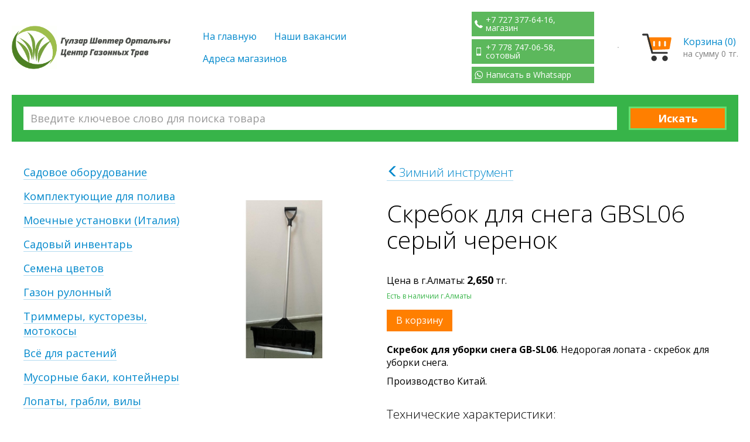

--- FILE ---
content_type: text/html; charset=utf-8
request_url: https://sadovyi-center.kz/products/7650
body_size: 9799
content:
<!DOCTYPE html PUBLIC "-//W3C//DTD XHTML 1.0 Transitional//EN" "http://www.w3.org/TR/xhtml1/DTD/xhtml1-transitional.dtd">
<html xmlns="http://www.w3.org/1999/xhtml">
<head>
	<meta http-equiv="Content-Type" content="text/html; charset=UTF-8" />
	<title>Купить Скребок для снега GBSL06 в Алматы. - Магазин "Садовый центр на Гагарина"</title>
	<meta name="viewport" content="width=device-width, initial-scale=1, maximum-scale=1, user-scalable=no">
	<link href="/static/css/images/favicon.ico" rel="shortcut icon" type="image/x-icon" />
	<meta http-equiv="Content-Type" content="text/html; charset=UTF-8" />
	<meta name="description" content="Скребок для снега GBSL06 есть в наличии на складе в Алматы." />
	<meta name="keywords" content="скребок,лопата,снеговая,снега,дешевая,китай" />
    	<meta http-equiv="Last-Modified" content="Thu, 08 Jan 2026 14:59:29 GMT">	<!-- jquery -->
	<script src="https://ajax.googleapis.com/ajax/libs/jquery/1.11.2/jquery.min.js"></script>
	<!-- bootstrap -->
	<script src="/static/js/bootstrap/js/bootstrap.min.js"></script>
	<link href="/static/js/bootstrap/css/bootstrap.min.css" rel="stylesheet" type="text/css"/>
	<!-- main css -->
	<link href="/static/css/styles.css" rel="stylesheet" type="text/css" />
	<link href="/static/css/styles_new.css" rel="stylesheet" type="text/css" />
	<!-- fonts -->
	<link href='https://fonts.googleapis.com/css?family=Open+Sans:300italic,400italic,700italic,400,300,700&subset=latin,cyrillic' rel='stylesheet' type='text/css'>
	<!-- fancybox -->
	<link href="/static/js/fancybox/jquery.fancybox.css" rel="stylesheet" type="text/css" />
	<script src="/static/js/fancybox/jquery.fancybox.pack.js"></script>
    <!-- product cart scripts -->
	<script src="/static/js/cart.js"></script>
	<!-- arctic modal
	<link href="/static/js/arcticmodal/jquery.arcticmodal-0.2.css" rel="stylesheet" type="text/css" />
	<script src="/static/js/arcticmodal/jquery.arcticmodal-0.2.min.js"></script>-->
	<!--[if lt IE 9]>
		<script src="/static/js/html5shiv.min.js"></script>
		<script src="/static/js/respond.min.js"></script>
	<![endif]-->
	<!-- user css -->
	<link href="/static/uploads/settings/usercss.css" rel="stylesheet" type="text/css" />
	<!-- main js -->
	<script src="/static/js/main.js"></script>
	<!-- user js -->
	<script src="/static/uploads/settings/userscripts.js"></script>
	<meta name='yandex-verification' content='7487d828d9676c61' />
	<meta name="msvalidate.01" content="7CC48AE71E550F77099582ED335057D8" />
	
	<!-- Google Tag Manager -->
    <script>(function(w,d,s,l,i){w[l]=w[l]||[];w[l].push({'gtm.start':
    new Date().getTime(),event:'gtm.js'});var f=d.getElementsByTagName(s)[0],
    j=d.createElement(s),dl=l!='dataLayer'?'&l='+l:'';j.async=true;j.src=
    'https://www.googletagmanager.com/gtm.js?id='+i+dl;f.parentNode.insertBefore(j,f);
    })(window,document,'script','dataLayer','GTM-5FTL978');</script>
    <!-- End Google Tag Manager -->
	
</head>
<body>
    
<!-- Google Tag Manager (noscript) -->
<noscript><iframe src="https://www.googletagmanager.com/ns.html?id=GTM-5FTL978"
height="0" width="0" style="display:none;visibility:hidden"></iframe></noscript>
<!-- End Google Tag Manager (noscript) -->
    
<!--
	<div class="top_wave">
		<div class="line"></div>
		<div class="wave"></div>
	</div>
-->
	<div class="container-fluid">		
			<div class="header">
		<div class="header_row">
			<div class="header_col header_logo"><a href="/" title="На главную"><img src="/static/css/images/logo.png"
																					alt="Магазин &quot;Садовый центр на Гагарина&quot;"
																					title="Магазин &quot;Садовый центр на Гагарина&quot;"></a>
			</div>
			<div class="header_col header_menu">
				<nav class="navbar navbar-default">
					<div class="navbar-header">
						<button type="button" class="navbar-toggle collapsed" data-toggle="collapse"
								data-target="#bs-example-navbar-collapse-1" aria-expanded="false"></button>
					</div>
					<div class="collapse navbar-collapse" id="bs-example-navbar-collapse-1">
						<ul class="nav navbar-nav">
							<li><a href="/">На главную</a></li>
							<li><a href="/page/jobs">Наши вакансии</a></li>
							<li><a href="#">Адреса магазинов</a></li>
						</ul>
					</div>
				</nav>
			</div>
			<div class="header_col header_tel">
				<button class="header_tel_button" type="button" data-toggle="collapse"
						data-target="#header_tel_collapse" aria-expanded="false"
						aria-controls="header_tel_collapse"></button>
				<div class="collapse header_tel_collapse" id="header_tel_collapse">
					<div class="header_tel_collapse_box">
						<ul class="header_tel_collapse_ul">
							<li class="header_tel_collapse_li"><a href="tel:+77273776416" class="header_tel_link">+7 727
																												  377-64-16,
																												  магазин</a>
							</li>
							<li class="header_tel_collapse_li"><a href="tel:+77787470658"
																  class="header_tel_link mobile">+7 778 747-06-58,
																								 сотовый</a></li>
							<li class="header_tel_collapse_li">
								<!-- <a href="tel:+77787470658" class="header_tel_link whatsapp">+7 778 747-06-58, сотовый</a> -->
								<a href="whatsapp://send?text=&phone=+77787470658" class="header_tel_link whatsapp ">Написать
																													 в
																													 Whatsapp</a>
							</li>
						</ul>
					</div>
				</div>
			</div>
			<div class="header_col header_lang">
				<div id="google_translate_element"></div>
			</div>
			<div class="header_col header__cart">
				<div class="header__cart-icon">
					<img src="/static/css/images/cart.svg" alt="Корзина товаров">
				</div>
				<div>
					<div><a href="/cart">Корзина (<span
									class="cart-products-total-count">0</span>)</a>
					</div>
					<div>на сумму <span
								class="cart-products-total-amount">0</span> тг.
					</div>
				</div>
			</div>
		</div>
	</div>
	<div class="search_cont">
		<form action="/search" method="get" accept-charset="utf-8">		<div class="col-xs-12 col-sm-8 col-md-10"><input type="text" name="query"
														 placeholder="Введите ключевое слово для поиска товара"
														 class="form-control"></div>
		<div class="col-xs-12 col-sm-4 col-md-2"><input type="submit" value="Искать" class="gradient button"></div>
		</form>		<div class="clearfix"></div>
	</div>

	<!--<div>
		<img src="https://sadovyi-center.kz/static/uploads/uploaded_files/slides/slide.png" alt="">
	</div>-->


	<!--<div id="myCarousel" class="carousel slide" data-ride="carousel" style='margin-top:-35px;margin-bottom:30px;'>

		<ol class="carousel-indicators">
			<li data-target="#myCarousel" data-slide-to="0" class="active"></li>
			<li data-target="#myCarousel" data-slide-to="1"></li>
		</ol>

		<div class="carousel-inner">
			<div class="item active">
				<a href='https://sadovyi-center.kz/grow/' target="_blank" rel="nofollow">
					<img src="https://sadovyi-center.kz/slide4.png" alt="рассада"
						 class="img-responsive center-block"></a>
			</div>
			<div class="item">
				<a href='https://sadovyi-center.kz/categories/43'>
					<img src="https://sadovyi-center.kz/slide1.png" alt="" class="img-responsive center-block"></a>
			</div>
		</div>

		<a class="left carousel-control" href="#myCarousel" data-slide="prev"
		   style='background-image:none;color:green;text-shadow:none;'>
			<span class="glyphicon glyphicon-chevron-left"></span>
			<span class="sr-only">Previous</span>
		</a>
		<a class="right carousel-control" href="#myCarousel" data-slide="next"
		   style='background-image:none;color:green;text-shadow:none;'>
			<span class="glyphicon glyphicon-chevron-right"></span>
			<span class="sr-only">Next</span>
		</a>
	</div>-->
		
		<script>
function getSim(_cat,_item) {
  var xhttp = new XMLHttpRequest();
  xhttp.responseType = 'document';
  xhttp.onreadystatechange = function() {
    if (xhttp.readyState == 4 && xhttp.status == 200) {
      document.getElementById("sim").innerHTML = xhttp.responseXML.getElementById("ajaxsearch").innerHTML;
    }
  };
  xhttp.open("GET", "/similar?cat="+_cat+"&item="+_item, true);
  xhttp.send();
}
</script>
<div class="col-xs-12 col-md-3 body_left">
	<div class="panel-group visible-xs visible-sm" id="accordion" role="tablist" aria-multiselectable="true">
		<div class="panel panel-default">
			<div class="panel-heading" role="tab" id="headingOne">
				<h4 class="panel-title">
					<a data-toggle="collapse" data-parent="#accordion" href="#collapseOne" aria-expanded="true" aria-controls="collapseOne">Каталог&nbsp;&nbsp;<span class="glyphicon glyphicon-menu-hamburger" aria-hidden="true"></span></a>
				</h4>
			</div>
			<div id="collapseOne" class="panel-collapse collapse" role="tabpanel" aria-labelledby="headingOne">
				<div class="panel-body">
					<div class="catalog_menu_cont">
						<ul>
															<li ><a href="/categories/1" class="underline">Садовое оборудование</a></li>
															<li ><a href="/categories/2" class="underline">Комплектующие для полива</a></li>
															<li ><a href="/categories/3" class="underline">Моечные установки (Италия)</a></li>
															<li ><a href="/categories/4" class="underline">Садовый инвентарь</a></li>
															<li ><a href="/categories/5" class="underline">Семена цветов</a></li>
															<li ><a href="/categories/6" class="underline">Газон рулонный</a></li>
															<li ><a href="/categories/7" class="underline">Триммеры, кусторезы, мотокосы</a></li>
															<li ><a href="/categories/9" class="underline">Всё для растений</a></li>
															<li ><a href="/categories/10" class="underline">Мусорные баки, контейнеры</a></li>
															<li ><a href="/categories/11" class="underline">Лопаты, грабли, вилы</a></li>
															<li ><a href="/categories/12" class="underline">Все для уюта</a></li>
															<li ><a href="/categories/14" class="underline">Все для ремонта и строительства</a></li>
															<li ><a href="/categories/20" class="underline">Топоры, пилы</a></li>
															<li ><a href="/categories/23" class="underline">Запчасти и комплектующие</a></li>
															<li class="active"><a href="/categories/24" class="underline">Зимний инструмент</a></li>
															<li ><a href="/categories/26" class="underline">Удобрения</a></li>
															<li ><a href="/categories/27" class="underline">Насосы</a></li>
															<li ><a href="/categories/28" class="underline">Газонокосилки</a></li>
															<li ><a href="/categories/29" class="underline">Семена овощей и зелени</a></li>
															<li ><a href="/categories/30" class="underline">Семена газонных трав</a></li>
															<li ><a href="/categories/31" class="underline">Садовые тачки, тележки</a></li>
															<li ><a href="/categories/32" class="underline">Шланги для полива</a></li>
															<li ><a href="/categories/33" class="underline">Подметальные машины</a></li>
															<li ><a href="/categories/34" class="underline">Средства индивидуальной защиты</a></li>
															<li ><a href="/categories/35" class="underline">Грунты</a></li>
															<li ><a href="/categories/36" class="underline">Снегоуборочные машины</a></li>
															<li ><a href="/categories/37" class="underline">Семена кормовых трав</a></li>
															<li ><a href="/categories/38" class="underline">Спринклеры и оросители</a></li>
															<li ><a href="/categories/39" class="underline">Автоматика для полива</a></li>
															<li ><a href="/categories/40" class="underline">Капельный полив,орошение</a></li>
															<li ><a href="/categories/41" class="underline">Саженцы</a></li>
															<li ><a href="/categories/42" class="underline">Товары для животных</a></li>
															<li ><a href="/categories/43" class="underline">Горшки, поддоны, кашпо</a></li>
															<li ><a href="/categories/44" class="underline">Средства для защиты сада и огорода</a></li>
															<li ><a href="/categories/45" class="underline">Секаторы, сучкорезы, ножи и ножницы</a></li>
															<li ><a href="/categories/46" class="underline">Все для теплиц</a></li>
															<li ><a href="/categories/47" class="underline">Пруды</a></li>
															<li ><a href="/categories/48" class="underline">Кухня</a></li>
															<li ><a href="/categories/49" class="underline">Укрывные материалы</a></li>
													</ul>
					</div>
				</div>
			</div>
		</div>
	</div>
	<nav class="catalog_menu_cont hidden-xs hidden-sm">
		<ul>
							<li ><a href="/categories/1" class="underline">Садовое оборудование</a></li>
							<li ><a href="/categories/2" class="underline">Комплектующие для полива</a></li>
							<li ><a href="/categories/3" class="underline">Моечные установки (Италия)</a></li>
							<li ><a href="/categories/4" class="underline">Садовый инвентарь</a></li>
							<li ><a href="/categories/5" class="underline">Семена цветов</a></li>
							<li ><a href="/categories/6" class="underline">Газон рулонный</a></li>
							<li ><a href="/categories/7" class="underline">Триммеры, кусторезы, мотокосы</a></li>
							<li ><a href="/categories/9" class="underline">Всё для растений</a></li>
							<li ><a href="/categories/10" class="underline">Мусорные баки, контейнеры</a></li>
							<li ><a href="/categories/11" class="underline">Лопаты, грабли, вилы</a></li>
							<li ><a href="/categories/12" class="underline">Все для уюта</a></li>
							<li ><a href="/categories/14" class="underline">Все для ремонта и строительства</a></li>
							<li ><a href="/categories/20" class="underline">Топоры, пилы</a></li>
							<li ><a href="/categories/23" class="underline">Запчасти и комплектующие</a></li>
							<li class="active"><a href="/categories/24" class="underline">Зимний инструмент</a></li>
							<li ><a href="/categories/26" class="underline">Удобрения</a></li>
							<li ><a href="/categories/27" class="underline">Насосы</a></li>
							<li ><a href="/categories/28" class="underline">Газонокосилки</a></li>
							<li ><a href="/categories/29" class="underline">Семена овощей и зелени</a></li>
							<li ><a href="/categories/30" class="underline">Семена газонных трав</a></li>
							<li ><a href="/categories/31" class="underline">Садовые тачки, тележки</a></li>
							<li ><a href="/categories/32" class="underline">Шланги для полива</a></li>
							<li ><a href="/categories/33" class="underline">Подметальные машины</a></li>
							<li ><a href="/categories/34" class="underline">Средства индивидуальной защиты</a></li>
							<li ><a href="/categories/35" class="underline">Грунты</a></li>
							<li ><a href="/categories/36" class="underline">Снегоуборочные машины</a></li>
							<li ><a href="/categories/37" class="underline">Семена кормовых трав</a></li>
							<li ><a href="/categories/38" class="underline">Спринклеры и оросители</a></li>
							<li ><a href="/categories/39" class="underline">Автоматика для полива</a></li>
							<li ><a href="/categories/40" class="underline">Капельный полив,орошение</a></li>
							<li ><a href="/categories/41" class="underline">Саженцы</a></li>
							<li ><a href="/categories/42" class="underline">Товары для животных</a></li>
							<li ><a href="/categories/43" class="underline">Горшки, поддоны, кашпо</a></li>
							<li ><a href="/categories/44" class="underline">Средства для защиты сада и огорода</a></li>
							<li ><a href="/categories/45" class="underline">Секаторы, сучкорезы, ножи и ножницы</a></li>
							<li ><a href="/categories/46" class="underline">Все для теплиц</a></li>
							<li ><a href="/categories/47" class="underline">Пруды</a></li>
							<li ><a href="/categories/48" class="underline">Кухня</a></li>
							<li ><a href="/categories/49" class="underline">Укрывные материалы</a></li>
					</ul>
	</nav>
</div>
<div class="col-xs-12 col-md-9 body_right">
	<div class="row">
		<div class="col-xs-12 col-sm-12 col-md-8 col-md-offset-4 goback_link_cont"><h4><a href="/categories/24" class="underline"><span class="glyphicon glyphicon-menu-left" aria-hidden="true"></span>Зимний инструмент</a></h4></div>
	</div>
	<div class="row product_page_cont">
		<div class="col-xs-12 col-sm-4 pic"><a href="/static/uploads/products/normal/d58f560589c4bfd13f4721545498b6e71383294587.jpg" class="fancybox" rel="group"><img src="https://sadovyi-center.kz/static/uploads/products/normal/d58f560589c4bfd13f4721545498b6e71383294587.jpg" alt="Скребок для снега GBSL06 серый черенок" title="Скребок для снега GBSL06 серый черенок" itemprop="image"></a></div>
		<div class="col-xs-12 col-sm-8 text">
			<h1 itemprop="name">Скребок для снега GBSL06 серый черенок</h1>			
			<div itemprop="offers" itemscope="" itemtype="http://schema.org/Offer" class="offers product-item" data-product-id="7650" data-product-count="1">
									<div class="price"><span>Цена в г.Алматы: </span><b itemprop="price">2,650</b><meta itemprop="priceCurrency" content="KZT"> тг.</div>
								                    <div class="instock" itemprop="availability" href="http://schema.org/InStock">Есть в наличии г.Алматы</div>
                                            <button class="button product__cart-button cart-add-product">В корзину</button>
                    											</div>
			<div itemprop="description" class="description">
				<div><p><strong>Скребок для уборки снега GB-SL06</strong>. Недорогая лопата - скребок для уборки снега.</p>

<p>Производство Китай.</p>
</div>
									<h4>Технические характеристики:</h4>
					<div><table class="table table-stripped">
	<tbody>
		<tr>
			<td><strong>Артикул:</strong></td>
			<td>GB-SL06</td>
		</tr>
		<tr>
			<td><strong>Длина:</strong></td>
			<td>125 см.</td>
		</tr>
		<tr>
			<td><strong>Ручка: </strong></td>
			<td>28*1.2 см.</td>
		</tr>
		<tr>
			<td><strong>Совок синий, размер: </strong></td>
			<td>56*25 см.</td>
		</tr>
		<tr>
			<td><strong>Материал лезвия и черенка: </strong></td>
			<td>Алюминий</td>
		</tr>
		<tr>
			<td><strong>Производство:</strong></td>
			<td>Китай.</td>
		</tr>
	</tbody>
</table>
</div>					
							<br>
			<ul class="nav nav-pills">
                                    <p><a class="btn btn-success" href="tel:+77273776416" ><span class="glyphicon glyphicon-earphone" aria-hidden="true"></span>+7 727 377-64-16, магазин</a></p><p><a class="btn btn-success" href="tel:+77787470658" ><span class="glyphicon glyphicon-earphone" aria-hidden="true"></span> +7 778 747-06-58, сотовый WhatsApp</a></p>                			</ul>
			<!--
			<a href="http://vkontakte.ru/share.php?url=https://sadovyi-center.kz/products/7650" class="btn" role="button" target="_blank"><img src="/static/css/images/vk.png" /></a>
			<a href="http://www.facebook.com/sharer.php?u=https://sadovyi-center.kz/products/7650" class="btn" role="button" target="_blank"><img src="/static/css/images/fb.png" /></a>
			<a href="https://twitter.com/share?url=https://sadovyi-center.kz/products/7650" class="btn" role="button" target="_blank"><img src="/static/css/images/tw.png" /></a>
			-->
			
				 		
				<div class="alert alert-warning" role="alert" style="text-align:justify;font-size:12px;margin-top:15px;">Характеристики данного товара, включая внешний вид и комплект поставки, могут отличаться от описания, представленного на сайте. Изменения, внесенные производителем, не всегда отражаются в описании товара. Наличие данного товара на складах компании уточняйте по телефонам +7 727 377-64-16, магазин +7 778 747-06-58, сотовый.</div>
							</div>

		</div>
	</div>
	<hr>
	<h2>Похожие товары</h2>
	<div id='sim' ></div>
	<script>getSim(24,7650);</script> 
</div>
<script type="text/javascript">
	$(document).ready(function(){
		$('.fancybox').fancybox()
	})
</script>	</div>
	

<script type="text/javascript">

	$(document).ready(function() {
		$("a.fancybox").fancybox();
	});
	
	
	function showhide(id) {
    var e = document.getElementById(id);
    e.style.display = (e.style.display == 'block') ? 'none' : 'block';
 }
</script>


		<hr>
<!--<div class="container">
    <div class="row">
		<div class='center-block' style='text-align:center;'>			
			<h2><a class="button small" href='https://www.google.ru/maps/place/%D0%A1%D0%B0%D0%B4%D0%BE%D0%B2%D1%8B%D0%B9+%D0%A6%D0%B5%D0%BD%D1%82%D1%80/@43.2170005,76.897083,21z/data=!4m7!3m6!1s0x388368c2cf10a403:0xd3d9fd050e35cea4!8m2!3d43.216981!4d76.897073!9m1!1b1' target="_blank" rel="nofollow">Отзывы клиентов</a></h2>
		</div>
	</div>
</div>-->

<div class="container" >
  <div class="row">
  	<div class='center-block' style='text-align:center;'>			
			<h2>Следите за новинками, новостями и скидками</a></h2>
		</div>
    <div class="col-xs-12 col-sm-4">
	<a href="https://www.google.ru/maps/place/%D0%A1%D0%B0%D0%B4%D0%BE%D0%B2%D1%8B%D0%B9+%D0%A6%D0%B5%D0%BD%D1%82%D1%80/@43.2170005,76.897083,21z/data=!4m7!3m6!1s0x388368c2cf10a403:0xd3d9fd050e35cea4!8m2!3d43.216981!4d76.897073!9m1!1b1" target="_blank" rel="nofollow" class="btn"><img src="/static/css/images/reviews.png"  alt="reviews">
      <span>Отзывы клиентов</span></a>
    </div>
    <div class="col-xs-12 col-sm-4" itemscope itemtype="https://schema.org/Organization">
	<a itemprop="sameAs" href="https://www.instagram.com/sadovyicenter/" rel="nofollow" target="_blank" class="btn" ><img src="/static/css/images/instagram.png" alt="instagram">
      <span>Подписаться на Instagram</span></a>
    </div>
    <div class="col-xs-12 col-sm-4" itemscope itemtype="https://schema.org/Organization">
	<a itemprop="sameAs" href="https://www.facebook.com/sadovyicenter/" rel="nofollow" target="_blank" class="btn" ><img src="/static/css/images/facebook.png" alt="facebook">
      <span>Подписаться на Facebook</span></a>
    </div>
  </div>
</div>

<hr>
<div class="text-center">
		<a href="/" target="_blank" class="btn">
			<img src="/static/uploads/uploaded_files/brands/stanley-black-and-decker.jpg" class="img-responsive center-block" alt="stanley-black-decker">
		</a>
		<a href="/static/uploads/uploaded_files/pdf/dlf.pdf" target="_blank" class="btn"><img src="/logos/dlf_logo.png" class="img-responsive center-block" alt="dlf"></a>
		<a href="/" target="_blank" class="btn"><img src="/logos/aok.png" class="img-responsive center-block" alt="aok"></a>

        <a href="/" target="_blank" class="btn"><img src="/static/uploads/uploaded_files/brands/brands_1.jpeg" class="img-responsive center-block"></a>
		<a href="/" target="_blank" class="btn"><img src="/static/uploads/uploaded_files/brands/brands_2.jpeg" class="img-responsive center-block"></a>
		<!--<a href="/" target="_blank" class="btn"><img src="/static/uploads/uploaded_files/brands/brands_3.jpeg" class="img-responsive center-block"></a>-->
		<a href="/" target="_blank" class="btn"><img src="/static/uploads/uploaded_files/brands/brands_4.jpeg" class="img-responsive center-block"></a>
		<a href="/" target="_blank" class="btn"><img src="/static/uploads/uploaded_files/brands/brands_5.jpeg" class="img-responsive center-block"></a>
		<a href="/" target="_blank" class="btn"><img src="/static/uploads/uploaded_files/brands/brands_6.jpeg" class="img-responsive center-block"></a>
		<a href="/" target="_blank" class="btn"><img src="/static/uploads/uploaded_files/brands/brands_7.jpg" class="img-responsive center-block"></a>
</div>
<hr>
<div class="alert alert-info text-center" role="alert" >
<h4><b>Информация публичной оферты</b></h4>
   <a href="/page/privacy-policy" class="btn btn-primary">Политика конфиденциальности</a> <a href="/page/contract" class="btn btn-primary">Договор купли-продажи</a>
</div>
<hr>
<div class="contacts_block" id="contacts">
	<div class="top_cont">
					<div class="col-xs-12 col-sm-6 col-md-3 contact_cont">
				<div itemscope="" itemtype="http://schema.org/Organization">
<div class="name" itemprop="name" style="text-align: center;">
<p align="center"><strong>Магазин &laquo;Садовый Центр на&nbsp;Гагарина&raquo;</strong></p>

<p align="center">(семена газонных трав, садовая техника и&nbsp;инвентарь)</p>

<p align="center"><strong>г. Алматы</strong>, пр. Серкебаева 59, выше ул.Утепова</p>

<p>&nbsp;<a href="http://2gis.kz/almaty/geo/9429940001177786">https://2gis.kz/almaty/geo/9429940001177786</a></p>

<p align="center"><strong><a href="tel:+77273776416">+7 727 377-64-16</a></strong>, магазин<br />
<a href="tel:+77787470658">+7 778 747-06-58</a>, сотовый&nbsp;<strong><a href="whatsapp://send?text=&amp;phone=+77787470658">WhatsApp</a></strong></p>

<p align="center"><strong>Магазин &laquo;Садовый Центр&nbsp;на&nbsp;Гагарина&raquo;</strong></p>

<p align="center"><strong>(Задний двор)</strong></p>

<p align="center">(отдел горшков, удобрений&nbsp;и&nbsp;садового декора, семена овощей, цветов)</p>

<p align="center"><strong><a href="tel:+77273776416">+7 727 354-15-08</a></strong>, магазин<br />
<a href="tel:+77787470658">+7 701 794-27-37</a>, сотовый&nbsp;<strong><a href="whatsapp://send?text=&amp;phone=+77787470658">WhatsApp</a></strong></p>

<p align="center">E-mail:<a href="mailto:%20info@sadovyi-center.kz">&nbsp;info@sadovyi-center.kz</a></p>

<p align="center"><span style="font-size:14px;"><span style="font-family:arial,helvetica,sans-serif;"><strong>Время работы магазинов:</strong>&nbsp;Будние дни&nbsp;с 09.00 до 18.00 ч.</span></span></p>

<p align="center"><span style="font-family: arial, helvetica, sans-serif; font-size: 14px; text-align: -webkit-center;">Выходные и праздничные дни</span><span style="font-family: arial, helvetica, sans-serif; font-size: 14px; text-align: -webkit-center;">&nbsp;с 09.00 до 18.00 ч.</span></p>
</div>

<p style="text-align: center;"><a class="underline" href="/page/shop_gagarina">Схема проезда и парковки</a></p>

<p style="text-align: center;"><a href="https://sadovyi-center.kz/page/jobs"><span style="color:#FFFFFF;"><span style="background-color:#55d400;padding:5px;font-weight:bold;">Наши вакансии</span></span></a></p>
</div>
			</div>
							<div class="clearfix visible-sm"></div>
								<div class="col-xs-12 col-sm-6 col-md-3 contact_cont">
				<div>
<div class="name" style="text-align: center;"><strong>Питомник</strong></div>

<div class="note" style="text-align: center;">(садовая техника,инвентарь, удобрения)</div>

<div class="address" style="text-align: center;"><strong>Алматинская область</strong>, Талгарский район,</div>

<div class="address" style="text-align: center;">поселок Кызыл-Ту 4, Артыкбая Кырбасова, 202</div>

<p style="text-align: center;"><strong><span><a class="tel" href="tel:+77273176145">+7 727 317-61-45</a></span></strong><br />
<a class="tel" href="tel:+77789780630">+7 778 978 06 30</a></p>

<p style="text-align: center;"><strong>Сайт: </strong><a href="http://dern.kz" target="_blank">dern.kz</a></p>

<div class="mail" style="text-align: center;">E-mail: <a class="underline" href="mailto:info@sadovyi-center.kz"><span>info@sadovyi-center.kz</span></a></div>
</div>

<div style="text-align: center;">
<p align="center"><span style="font-family:arial,helvetica,sans-serif;"><b style="box-sizing: border-box; color: rgb(0, 0, 0); font-family: &quot;Open Sans&quot;, sans-serif; font-size: 14px; text-align: center;">Время работы:&nbsp;</b><span style="color: rgb(0, 0, 0); text-align: center;">&nbsp;</span>Будние дни&nbsp;с 08.00 до 17.00 ч.</span></p>

<p align="center"><span style="font-family:arial,helvetica,sans-serif;"><span style="color: rgb(0, 0, 0);">Суббота&nbsp;</span></span><span style="font-family: arial, helvetica, sans-serif; text-align: -webkit-center;">с 08.00 до 17.00 ч.</span></p>

<p align="center"><span style="font-family: arial, helvetica, sans-serif; text-align: -webkit-center;">Обеденный перерыв с 13:00 до 14:00 ч.</span></p>

<p align="center"><font face="arial, helvetica, sans-serif">Воскресенье - выходной.</font></p>
</div>

<div style="text-align: center;">&nbsp;<a class="underline" href="/page/pitomnik">Схема проезда</a></div>
			</div>
								<div class="col-xs-12 col-sm-6 col-md-3 contact_cont">
				<div>
<div class="name" style="text-align: center;"><strong>Магазин &laquo;Садовод&raquo;</strong></div>

<div class="note" style="text-align: center;">(семена, садовая техника и инвентарь)</div>

<div class="address" style="text-align: center;"><strong>г. Астана</strong>, ул. Абылай Хана&nbsp;51, уг.&nbsp;ул. Мусрепова</div>

<p style="text-align: center;"><strong><a class="tel" href="tel:+77172654612">+7 7172 65-46-12</a></strong>, телефон<br />
<a class="tel" href="tel:8 (778) 747-06-59">+7 (778) 747-06-59</a>, сотовый<br />
<a class="tel" href="tel:+77172654611">+7 7172 65-46-11</a>, факс</p>

<div class="mail" style="text-align: center;">E-mail: <a class="underline" href="mailto:sadovodastana@mail.ru">sadovodastana@mail.ru</a></div>
</div>

<div style="text-align: center;">&nbsp;<b>Время работы:&nbsp;</b>&nbsp;Пн. - Сб.&nbsp;с 10.00 до 18.00 ч.

<p style="text-align: center;">Вс.&nbsp;- <span style="text-align: center;">с 10.00 до 16.00 ч</span>.</p>
</div>

<div style="text-align: center;">&nbsp;<a class="underline" href="/page/sadovod1">Схема проезда</a></div>

<div style="text-align: center;"><em>*розничные цены в магазине &laquo;Садовод&raquo; г. Астана отличаются от указанных на сайте, </em></div>

<div style="text-align: center;"><em>цены необходимо уточнять в магазине</em></div>
			</div>
							<div class="clearfix visible-sm"></div>
							<div class="clearfix"></div>
	</div>
</div>
<hr>
<div class="footer">

	<div class="row">
		<div class="col-xs-12 col-sm-3">&copy;&nbsp;ТОО &laquo;Центр Газонных Трав&raquo;, 2026</div>
		<div class="col-xs-12 col-sm-3">
			<script>
			  (function(i,s,o,g,r,a,m){i['GoogleAnalyticsObject']=r;i[r]=i[r]||function(){
			  (i[r].q=i[r].q||[]).push(arguments)},i[r].l=1*new Date();a=s.createElement(o),
			  m=s.getElementsByTagName(o)[0];a.async=1;a.src=g;m.parentNode.insertBefore(a,m)
			  })(window,document,'script','//www.google-analytics.com/analytics.js','ga');

			  ga('create', 'UA-45158614-1', 'sadovyi-center.kz');
			  ga('send', 'pageview');

			</script>
			<!-- Yandex.Metrika informer -->
			<a href="https://metrika.yandex.ru/stat/?id=22459705&amp;from=informer"
			target="_blank" rel="nofollow"><img src="//bs.yandex.ru/informer/22459705/3_1_FFFFFFFF_FFFFFFFF_0_pageviews"
			style="width:88px; height:31px; border:0;" alt="Яндекс.Метрика" title="Яндекс.Метрика: данные за сегодня (просмотры, визиты и уникальные посетители)" onclick="try{Ya.Metrika.informer({i:this,id:22459705,lang:'ru'});return false}catch(e){}"/></a>
			<!-- /Yandex.Metrika informer -->

			<!-- Yandex.Metrika counter -->
			<script type="text/javascript">
			(function (d, w, c) {
			    (w[c] = w[c] || []).push(function() {
			        try {
			            w.yaCounter22459705 = new Ya.Metrika({id:22459705,
			                    webvisor:true,
			                    clickmap:true,
			                    trackLinks:true,
			                    accurateTrackBounce:true});
			        } catch(e) { }
			    });

			    var n = d.getElementsByTagName("script")[0],
			        s = d.createElement("script"),
			        f = function () { n.parentNode.insertBefore(s, n); };
			    s.type = "text/javascript";
			    s.async = true;
			    s.src = (d.location.protocol == "https:" ? "https:" : "http:") + "//mc.yandex.ru/metrika/watch.js";

			    if (w.opera == "[object Opera]") {
			        d.addEventListener("DOMContentLoaded", f, false);
			    } else { f(); }
			})(document, window, "yandex_metrika_callbacks");
			</script>
			<noscript><div><img src="//mc.yandex.ru/watch/22459705" style="position:absolute; left:-9999px;" alt="" /></div></noscript>
			<!-- /Yandex.Metrika counter -->

			<!--LiveInternet counter-->
			<script type="text/javascript"><!--
			new Image().src = "//counter.yadro.ru/hit?r"+
			escape(document.referrer)+((typeof(screen)=="undefined")?"":
			";s"+screen.width+"*"+screen.height+"*"+(screen.colorDepth?
			screen.colorDepth:screen.pixelDepth))+";u"+escape(document.URL)+
			";h"+escape(document.title.substring(0,80))+
			";"+Math.random();//--></script>
			<!--/LiveInternet-->
			<!--LiveInternet logo--><a href="https://www.liveinternet.ru/click"
			target="_blank" rel="nofollow"><img src="//counter.yadro.ru/logo?16.1"
			title="LiveInternet: показано число просмотров за 24 часа, посетителей за 24 часа и за сегодня"
			alt="" border="0" width="88" height="31"/></a>
			<!--/LiveInternet-->
			<!-- begin of Top100 code -->

			<script id="top100Counter" type="text/javascript" src="https://counter.rambler.ru/top100.jcn?2999265"></script>
			<noscript>
			<a href="https://top100.rambler.ru/navi/2999265/">
			<img src="https://counter.rambler.ru/top100.cnt?2999265" alt="Rambler's Top100" border="0" />
			</a>

			</noscript>

			<!-- end of Top100 code -->			
			<!-- ZERO.kz 
			<span id="_zero_57838">
			<noscript>
			<a href="https://zero.kz/?s=57838" target="_blank" rel="nofollow">
			<img src="https://c.zero.kz/z.png?u=57838" width="88" height="31" alt="ZERO.kz" />
			</a>
			</noscript>
			</span>

			<script type="text/javascript">
			var _zero_kz_ = _zero_kz_ || [];
			_zero_kz_.push(["id", 57838]);
			_zero_kz_.push(["type", 1]);

			(function () {
			    var a = document.getElementsByTagName("script")[0],
			    s = document.createElement("script");
			    s.type = "text/javascript";
			    s.async = true;
			    s.src = (document.location.protocol == "https:" ? "https:" : "http:")
			    + "//c.zero.kz/z.js";
			    a.parentNode.insertBefore(s, a);
			})();
			</script> -->
			<!-- End ZERO.kz -->
			
			<script type="text/javascript">
function googleTranslateElementInit() {
  new google.translate.TranslateElement({pageLanguage: 'ru', includedLanguages: 'kk,ru', layout: google.translate.TranslateElement.InlineLayout.SIMPLE}, 'google_translate_element');
}
</script><script type="text/javascript" src="//translate.google.com/translate_a/element.js?cb=googleTranslateElementInit"></script>
		</div>
        <div class="col-xs-12 col-sm-3" style="text-align: center">
            <a href="/static/uploads/production-license.pdf" target="_blank" style="color: #fff">Лицензия</a>
		</div>
		<div class="col-xs-12 col-sm-3">
			<div class="madeby_cont"><a href="https://www.zuber.kz/" rel="nofollow" title="Сделано в студии Zuber">Сделано в студии <img src="/static/css/images/zuber.png" alt="Сделано в студии Zuber" title="Сделано в студии Zuber"></a></div>
		</div>
		<div class="clearfix"></div>
	</div>
	<div class="wave"></div>
</div>	<div style="position:fixed; right: 20px; bottom: 115px;"><script type="text/javascript">$(document).ready(function(){
	$(window).scroll(function () {if ($(this).scrollTop() > 300) {$('#scroller').fadeIn();} else {$('#scroller').fadeOut();}});
	$('#scroller').click(function () {$('body,html').animate({scrollTop: 0}, 500); return false;});
	});</script>
	<div id="scroller" style="display: none; cursor: pointer"><span><p><img src="/static/css/images/arrow_up.png" _moz_resizing="true" style="display: block; margin-left: auto; margin-right: auto;" /></p></span></div></div>
</body>
</html>

--- FILE ---
content_type: text/css
request_url: https://sadovyi-center.kz/static/css/styles.css
body_size: 2303
content:
body{font-family:'Open Sans', sans-serif;font-size:16px;color:#000;background:#fff;}
h1, h2, h3, h4, h5, h6{margin:1.666em 0 0.833em 0;font-weight:300;}
h1:first-child, h2:first-child, h3:first-child, h4:first-child, h5:first-child, h6:first-child{margin-top:0;}
h1{font-size:2.571em;}
h2{font-size:2.142em;}
h3{font-size:1.714em;}
h4{font-size:1.285em;}
h5{font-size:1em;}
h6{font-size:0.857em;}
a{color:#08c;transition:0.3s;-webkit-transition:0.3s;-moz-transition:0.3s;-o-transition:0.3s;}
a:hover, a:focus{color:#e50000;}
img{max-width:100%;}
textarea{resize:vertical;-webkit-resize:vertical;-moz-resize:vertical;-o-resize:vertical;}
ul.ul{padding-left:25px;}
ul.ul li{list-style:none;}
ul.ul li:before{content:'\2014\a0';float:left;margin-left:-25px;}
.underline{text-decoration:none !important;border-bottom:1px solid #08c;border-bottom:1px solid rgba(0,136,204,0.3);transition:0.3s;-webkit-transition:0.3s;-moz-transition:0.3s;-o-transition:0.3s;}
.underline:hover, .underline:focus{border-bottom:1px solid #e50000;}
.dashed{text-decoration:none !important;border-bottom:1px dashed #08c;transition:0.3s;-webkit-transition:0.3s;-moz-transition:0.3s;-o-transition:0.3s;}
.dashed:hover, .dashed:focus{border-bottom:1px dashed #e50000;}
.gradient{}
.button{display:inline-block;padding:0.4em 1em 0.5em 1em;color:#fff !important;text-align:center;text-decoration:none !important;line-height:normal;border:none;border-radius:0px;-webkit-border-radius:0px;-moz-border-radius:0px;-o-border-radius:0px;outline:none;background-color:#ff7f00;transition:0.3s;-webkit-transition:0.3s;-moz-transition:0.3s;-o-transition:0.3s;}
.button:hover{box-shadow:inset 0px 0px 20px #fff;-webkit-box-shadow:inset 0px 0px 20px #fff;-moz-box-shadow:inset 0px 0px 20px #fff;-o-box-shadow:inset 0px 0px 20px #fff;color:#fff !important;text-shadow:none;-webkit-text-shadow:none;-moz-text-shadow:none;-o-text-shadow:none;}
.button:active{box-shadow:inset 0px 0px 20px rgba(0,0,0,0.5);-webkit-box-shadow:inset 0px 0px 20px rgba(0,0,0,0.5);-moz-box-shadow:inset 0px 0px 20px rgba(0,0,0,0.5);-o-box-shadow:inset 0px 0px 20px rgba(0,0,0,0.5);transition:0s;-webkit-transition:0s;-moz-transition:0s;-o-transition:0s;}
.shadow{box-shadow:0px 5px 5px -5px rgba(0,0,0,0.25);-webkit-box-shadow:0px 5px 5px -5px rgba(0,0,0,0.25);-moz-box-shadow:0px 5px 5px -5px rgba(0,0,0,0.25);-o-box-shadow:0px 5px 5px -5px rgba(0,0,0,0.25);}
.form-control{height:40px;font-family:'Open Sans', sans-serif;font-size:1em;}
.top_wave{}
.top_wave .line{height:10px;background:#39b54a;}
.top_wave .wave{height:5px;}
.top_cont{padding-top:10px;}
.top_cont .logo{margin-bottom:40px;text-align:center;}
.top_cont .logo img{max-height:200px;}
.top_cont .logo .go_main{margin-top:0.5em;}
.top_cont .contact_cont{margin-bottom:10px;font-size:0.875em;}
.top_cont .contact_cont .note, .top_cont .contact_cont .address{margin-bottom:0.5em;}
.top_cont .contact_cont a.tel{color:#000;text-decoration:none;cursor:default;}
.top_cont .contact_cont .mail{margin:0.5em 0;}
.top_cont .contact_cont .glyphicon{color:#37b449;}
.search_cont{margin-bottom:40px;padding-top:20px;background:#37b449;}
@media (max-width:479px){.search_cont{text-align:center;}
}
@media (min-width:480px){.search_cont div:first-child{padding-right:0;}
}
.search_cont .form-control{float:left;margin-bottom:20px;font-size:1.125em;border:0px;border-radius:0px;}
.search_cont .button{margin-bottom:20px;padding:0 1em;width:100%;height:40px;font-size:1.125em;font-weight:bold;border:3px solid #67df70;}
@media (max-width:479px){.search_cont .button{width:auto;}
}
.catalog_cont{}
.catalog_cont .catalog_name{margin-bottom:40px;}
.catalog_cont .catalog_name a{text-decoration:none;transition:0s;-webkit-transition:0s;-moz-transition:0s;-o-transition:0s;}
.catalog_cont .catalog_name .pic{overflow:hidden;float:left;margin-right:1em;width:80px;height:80px;border-radius:1000px;-webkit-border-radius:1000px;-moz-border-radius:1000px;-o-border-radius:1000px;}
.catalog_cont .catalog_name .pic img{max-width:80px;max-height:80px;}
.catalog_cont .catalog_name .link_cont{display:inline;height:80px;vertical-align:middle;}
.catalog_cont .catalog_name .link_cont .link{border-bottom:1px solid #08c;border-bottom:1px solid rgba(0,136,204,0.3);transition:0.3s;-webkit-transition:0.3s;-moz-transition:0.3s;-o-transition:0.3s;}
.catalog_cont .catalog_name a:hover .link_cont .link, .catalog_cont .catalog_name a:focus .link_cont .link{border-bottom:1px solid #e50000;}
.catalog_menu_cont{}
.catalog_menu_cont ul{padding:0;list-style:none;}
.catalog_menu_cont li{margin-bottom:1em;}
.catalog_menu_cont li a{font-size:1.125em;}
.panel, .panel-default{border:none;box-shadow:none;-webkit-box-shadow:none;-moz-box-shadow:none;-o-box-shadow:none;}
.panel-default>.panel-heading{padding:10px 0;text-align:center;background:none;border:none;}
.panel-title>a, .panel-title>small, .panel-title>.small, .panel-title>small>a, .panel-title>.small>a{display:block;font-size:1.312em;text-decoration:none;}
.panel-group .panel-heading+.panel-collapse>.panel-body, .panel-group .panel-heading+.panel-collapse>.list-group{padding:10px 0;border:none;}
.excel_link_cont{margin-bottom:40px;text-align:right;}
@media (max-width:479px){.excel_link_cont{text-align:center;}
}
.excel_link_cont .excel_link{margin-left:0.5em;font-size:0.875em;color:#ff7f00;text-decoration:none;border-bottom:1px solid #ff7f00;border-bottom:1px solid rgba(255,127,0,0.3);}
.excel_link_cont .excel_link:hover{color:#e50000;border-color:#e50000;}
.product_cont{margin-bottom:40px;}
.product_cont .pic{float:left;width:30%;}
.product_cont .link_cont{float:left;padding-left:10px;width:70%;}
.product_cont .link_cont .link{font-size:1.125em;}
.product_cont .link_cont .offers, .offers{margin-top:0.5em;}
.product_cont .link_cont .offers span{font-size:0.875em;}
.product_cont .link_cont .offers .instock, .offers .instock{margin-top:0.5em;font-size:0.75em;color:#39b54a;}
.product_cont .link_cont .offers .nostock, .offers .nostock{margin-top:5px;font-size:12px;color:#ff3333;}
.pagination_cont{}
@media (max-width:991px){.pagination_cont{text-align:center;}
}
.pagination>.active>a, .pagination>.active>span, .pagination>.active>a:hover, .pagination>.active>span:hover, .pagination>.active>a:focus, .pagination>.active>span:focus{color:#fff;border-color:#37b449;background:#37b449;}
.goback_link_cont{margin-bottom:20px;}
.product_page_cont{}
.product_page_cont .pic{margin-bottom:20px;text-align:center;}
.product_page_cont .offers .price b{font-size:1.125em;}
.product_page_cont .description{margin-top:20px;}
.product_page_cont .description table{font-size:0.875em;}
.product_page_cont .description th{width:33%;}
@media (max-width:991px){.product_page_cont .description th, .product_page_cont .description td{display:block;width:100%;}
.product_page_cont .description th{padding-bottom:0;}
.product_page_cont .description td{padding-top:0;border:none;}
}
.search_result_cont{margin-bottom:40px;}
.search_result_cont a{font-size:1.312em;}
.search_result_cont p{margin:0.5em 0 0 0;font-size:0.875em;}
.footer{position:relative;margin-top:40px;padding:40px 40px 0 40px;color:#fff;background:url(images/footer_bg.png);}
.footer .wave{position:absolute;top:0;left:0;width:100%;height:27px;}
.footer .col-xs-12{margin-bottom:40px;}
.madeby_cont{text-align:right;}
.madeby_cont a{font-size:14px;font-style:italic;color:#fff;text-decoration:none;opacity:0.7;-webkit-opacity:0.7;-moz-opacity:0.7;-o-opacity:0.7;filter:alpha(opacity=70);}
.madeby_cont a:hover{opacity:1;-webkit-opacity:1;-moz-opacity:1;-o-opacity:1;filter:alpha(opacity=100);}
.madeby_cont img{height:25px;vertical-align:bottom;}
@media (max-width:479px){
	.footer, .madeby_cont{
		text-align:center;
	}
	.cart__title {
		font-size: 26px;
		text-align: center;
	}
	.cart__item {
		display: flex;
		flex-direction: column;
		justify-content: center;
	}
	.cart__item-col {
		display: flex;
		justify-content: center;
		text-align: center;
	}
	.cart__summary {
		display: flex;
		flex-direction: column;
		justify-content: center;
	}
	.cart__summary h2 {
		font-size: 24px;
		text-align: center;
	}
}
.goog-te-gadget-icon{display:none !important;}
.menu{background-color:#39b54a;}
.menu a{color:#fff;}
.navbar-nav > li > a:hover{background-color:green;}
.btn{border-radius:0px;-webkit-border-radius:0px;-moz-border-radius:0px;-o-border-radius:0px;}

.product__cart-button {
	margin-top: 15px
}

.header__cart {
	display: flex;
	align-items: center;
	white-space: nowrap;
	color: rgba(0,0,0,.5);
	font-size: 14px;
}

.header__cart a {
	font-size: 16px;
}

.header__cart-icon {
	width: 50px;
	margin-right: 20px;
}

.cart__item {
	margin-bottom: 30px;
}

.cart__item-col {
	margin-bottom: 15px;
}

.cart__image img {
	width: 150px;
  	height: 150px;
  	object-fit: cover;
}

.cart__count {
	display: flex;
}

.cart__count .btn {
	width: 70px;
}

.cart__count input:not(:last-child) {
	margin-right: 10px;
}

.cart__item-remove {
	color: red;
	text-align: center;
}

.pagination_container {
    margin-top: 40px;
    margin-bottom: 40px;
    display: flex;
    justify-content: center;
}

.pagination_container a {
    display: flex;
    justify-content: center;
    align-items: center;
    padding: 10px 15px;
    background: #5cb85c;
    color: #fff
}

.pagination_container a:not(:last-child) {
    margin-right: 10px;
}

.pagination_container a:hover {
    background: #449d44;
}

.pagination-container-active {
    background: #f2f2f2 !important;
    font-weight: bold !important;
}

.brands {
    display: flex;
    flex-wrap: wrap;
}

.brands .brands__item {
    flex: 1 1 auto;
    margin: 10px;
    padding: 10px 20px;
    border: 1px solid #ff7f00;
    text-align: center;
}

.brands .brands__item.brands__item-active {
    background: #ff7f00;
    color: #fff;
}

--- FILE ---
content_type: text/css
request_url: https://sadovyi-center.kz/static/css/styles_new.css
body_size: 1621
content:
.header_row{display:-webkit-box;display:-webkit-flex;display:-moz-box;display:-ms-flexbox;display:flex;-webkit-box-align:center;-webkit-align-items:center;-moz-box-align:center;-ms-flex-align:center;align-items:center;margin:0 -20px;padding-top:20px}.header_col{margin-bottom:20px;padding:0 20px}.header_logo{width:25%}.header_menu{-webkit-box-flex:1;-webkit-flex-grow:1;-moz-box-flex:1;-ms-flex-positive:1;flex-grow:1}.header_menu .navbar{margin:0;min-height:auto;border:none;border-radius:0;background:0 0}.header_menu .navbar .navbar-header{font-size:0}.header_menu .navbar .navbar-header .navbar-toggle{float:none;position:relative;z-index:1000;margin:0;padding:0;width:25px;height:25px;font-weight:700;color:#fff;text-transform:uppercase;border:none;border-radius:0;background-color:transparent;background-image:url(images/menu1.png);background-size:contain;background-repeat:no-repeat;background-position:center;-webkit-transition:.5s;-o-transition:.5s;-moz-transition:.5s;transition:.5s}.header_menu .navbar .navbar-header .navbar-toggle.collapsed{background-image:url(images/menu.png)}.header_menu .navbar .navbar-collapse{padding:0;border:none}.header_menu .navbar .navbar-collapse .navbar-nav{display:-webkit-box;display:-webkit-flex;display:-moz-box;display:-ms-flexbox;display:flex;-webkit-flex-wrap:wrap;-ms-flex-wrap:wrap;flex-wrap:wrap;float:none}.header_menu .navbar .navbar-collapse .navbar-nav>li{float:none}.header_menu .navbar .navbar-collapse .navbar-nav>li>a{padding:.5em 15px;color:#08c;line-height:normal;text-align:center;border-radius:0}.header_menu .navbar .navbar-collapse .navbar-nav>li>a span{display:block}.header_menu .navbar .navbar-collapse .navbar-nav>li>a:hover{color:#fff;background:#08c}.header_menu .navbar .navbar-collapse .navbar-nav>li.active>a{color:grey;background:0 0}.header_menu .navbar .navbar-collapse .navbar-nav>li.dropdown .dropdown-toggle span:after{content:"\e259";margin-left:.5em;font-family:'Glyphicons Halflings';font-size:66%;line-height:1em}.header_menu .navbar .navbar-collapse .navbar-nav>li.dropdown.open .dropdown-toggle{color:#fff;border-bottom-right-radius:0;border-bottom-left-radius:0;background:#08c}.header_menu .navbar .navbar-collapse .navbar-nav>li.dropdown.open .dropdown-toggle span:after{content:"\e260"}.header_menu .navbar .navbar-collapse .navbar-nav>li.dropdown .dropdown-menu{padding:0 0 10px;min-width:100%;width:210px;border:none;border-bottom-right-radius:0;border-bottom-left-radius:0;background:#08c;-webkit-box-shadow:0 1px 1px rgba(0,0,0,.05),0 2px 2px rgba(0,0,0,.05),0 4px 4px rgba(0,0,0,.05),0 8px 8px rgba(0,0,0,.05);box-shadow:0 1px 1px rgba(0,0,0,.05),0 2px 2px rgba(0,0,0,.05),0 4px 4px rgba(0,0,0,.05),0 8px 8px rgba(0,0,0,.05)}.header_menu .navbar .navbar-collapse .navbar-nav>li.dropdown .dropdown-menu li a{padding:.5em 15px;color:#fff;line-height:normal;white-space:normal}.header_menu .navbar .navbar-collapse .navbar-nav>li.dropdown .dropdown-menu li a:focus,.header_menu .navbar .navbar-collapse .navbar-nav>li.dropdown .dropdown-menu li a:hover{color:#08c;background:#fff}.header_tel_button{width:20px;height:20px;border:none;background-color:transparent;background-image:url(images/telephone.png);background-size:contain;background-repeat:no-repeat;outline:0}.header_tel_collapse_ul{margin:0;padding:0;list-style:none}.header_tel_collapse_li+.header_tel_collapse_li{margin-top:5px}.header_tel_link{display:block;position:relative;padding:.5em 10px .5em 24px;font-size:14px;color:#fff;line-height:1em;background:#5cb85c}.header_tel_link:before{content:'';position:absolute;top:50%;left:5px;margin-top:-7px;width:14px;height:14px;background-image:url(images/tel.png);background-size:contain;background-repeat:no-repeat}.header_tel_link:focus,.header_tel_link:hover{color:#fff;text-decoration:none;background:#449d44}.header_tel_link.whatsapp:before{background-image:url(images/whatsapp.png)}.header_tel_link.write{margin-top:5px}.header_tel_link.mobile:before{background-image:url(images/mobile.png)}.header_lang #google_translate_element{border:1px solid rgba(0,0,0,.2)}.header_lang .goog-te-gadget-simple{display:-webkit-box;display:-webkit-flex;display:-moz-box;display:-ms-flexbox;display:flex}.header_lang .goog-te-gadget-simple>span{display:block;width:100%}.header_lang .goog-te-menu-value{display:-webkit-box;display:-webkit-flex;display:-moz-box;display:-ms-flexbox;display:flex;font-size:14px;text-decoration:none!important}.header_lang .goog-te-menu-value span{width:auto}.header_lang .goog-te-menu-value span:first-child{padding:3px 5px;width:100%}.header_lang .goog-te-menu-value span:last-child{padding:3px 5px}.catalog_cont .catalog_name a{display:-webkit-box;display:-webkit-flex;display:-moz-box;display:-ms-flexbox;display:flex;-webkit-box-align:center;-webkit-align-items:center;-moz-box-align:center;-ms-flex-align:center;align-items:center}.catalog_cont .catalog_name .pic{-webkit-align-self:flex-start;-ms-flex-item-align:start;align-self:flex-start;-webkit-flex-shrink:0;-ms-flex-negative:0;flex-shrink:0}.catalog_cont .catalog_name .link_cont{height:auto}.contacts_block .top_cont{display:-webkit-box;display:-webkit-flex;display:-moz-box;display:-ms-flexbox;display:flex;-webkit-flex-wrap:wrap;-ms-flex-wrap:wrap;flex-wrap:wrap}.contacts_block .contact_cont{-webkit-box-flex:1;-webkit-flex-grow:1;-moz-box-flex:1;-ms-flex-positive:1;flex-grow:1;width:33.33333333%}.contacts_block .clearfix{display:none}@media (min-width:768px){.header_tel_button{display:none}.header_tel_collapse{display:block}.header_tel_link.write{display:none}}@media (max-width:767.98px){.header_row{-webkit-flex-wrap:wrap;-ms-flex-wrap:wrap;flex-wrap:wrap;margin:0 -15px}.header_col{margin-bottom:15px;padding:0 15px}.header_logo{width:auto}.header_menu{-webkit-box-ordinal-group:-2;-webkit-order:-3;-moz-box-ordinal-group:-2;-ms-flex-order:-3;order:-3;-webkit-box-flex:0;-webkit-flex-grow:0;-moz-box-flex:0;-ms-flex-positive:0;flex-grow:0}.header_menu .navbar{position:static}.header_menu .navbar .navbar-header .navbar-toggle{display:block}.header_menu .navbar .navbar-collapse{position:absolute;top:0;right:0;left:0;z-index:999;display:none!important;background:#fff;-webkit-box-shadow:0 1px 1px rgba(0,0,0,.05),0 2px 2px rgba(0,0,0,.05),0 4px 4px rgba(0,0,0,.05),0 8px 8px rgba(0,0,0,.05);box-shadow:0 1px 1px rgba(0,0,0,.05),0 2px 2px rgba(0,0,0,.05),0 4px 4px rgba(0,0,0,.05),0 8px 8px rgba(0,0,0,.05)}.header_menu .navbar .navbar-collapse.in{display:block!important}.header_menu .navbar .navbar-collapse .navbar-nav{display:block;margin:0;padding:15px 15px 10px 60px}.header_menu .navbar .navbar-collapse .navbar-nav>li{margin-bottom:10px}.header_menu .navbar .navbar-collapse .navbar-nav>li>a{padding:0;text-align:left}.header_menu .navbar .navbar-collapse .navbar-nav>li>a:hover{color:#e50000;background:0 0}.header_menu .navbar .navbar-collapse .navbar-nav>li.dropdown .dropdown-toggle{color:#08c}.header_menu .navbar .navbar-collapse .navbar-nav>li.dropdown.open .dropdown-toggle{color:#e50000;background:0 0}.header_menu .navbar .navbar-collapse .navbar-nav>li.dropdown .dropdown-menu{padding:5px 0 0;background:0 0;-webkit-box-shadow:none;box-shadow:none}.header_menu .navbar .navbar-collapse .navbar-nav>li.dropdown .dropdown-menu li a{color:#08c}.header_menu .navbar .navbar-collapse .navbar-nav>li.dropdown .dropdown-menu li a:focus,.header_menu .navbar .navbar-collapse .navbar-nav>li.dropdown .dropdown-menu li a:hover{color:#e50000;background:0 0}.header_tel{display:-webkit-box;display:-webkit-flex;display:-moz-box;display:-ms-flexbox;display:flex;-webkit-box-ordinal-group:-1;-webkit-order:-2;-moz-box-ordinal-group:-1;-ms-flex-order:-2;order:-2;-webkit-box-flex:1;-webkit-flex-grow:1;-moz-box-flex:1;-ms-flex-positive:1;flex-grow:1;position:relative}.header_tel_collapse{position:absolute;top:100%;left:0;z-index:888;width:250px;background:#fff;-webkit-box-shadow:0 1px 1px rgba(0,0,0,.05),0 2px 2px rgba(0,0,0,.05),0 4px 4px rgba(0,0,0,.05),0 8px 8px rgba(0,0,0,.05);box-shadow:0 1px 1px rgba(0,0,0,.05),0 2px 2px rgba(0,0,0,.05),0 4px 4px rgba(0,0,0,.05),0 8px 8px rgba(0,0,0,.05)}.header_tel_collapse_box{padding:15px}.header_lang{-webkit-box-ordinal-group:0;-webkit-order:-1;-moz-box-ordinal-group:0;-ms-flex-order:-1;order:-1}.contacts_block .contact_cont{width:100%}}@media (min-width:992px) and (max-width:1199.98px){.header_row{-webkit-flex-wrap:wrap;-ms-flex-wrap:wrap;flex-wrap:wrap}.header_logo{-webkit-box-ordinal-group:-2;-webkit-order:-3;-moz-box-ordinal-group:-2;-ms-flex-order:-3;order:-3}.header_menu{-webkit-box-ordinal-group:-1;-webkit-order:-2;-moz-box-ordinal-group:-1;-ms-flex-order:-2;order:-2}.header_lang{-webkit-box-ordinal-group:0;-webkit-order:-1;-moz-box-ordinal-group:0;-ms-flex-order:-1;order:-1}}@media (min-width:768px) and (max-width:991.98px){.header_row{-webkit-flex-wrap:wrap;-ms-flex-wrap:wrap;flex-wrap:wrap;margin:0 -10px}.header_col{margin-bottom:15px;padding:0 10px}.header_logo{-webkit-box-ordinal-group:-2;-webkit-order:-3;-moz-box-ordinal-group:-2;-ms-flex-order:-3;order:-3;width:25%}.header_menu{-webkit-box-ordinal-group:-1;-webkit-order:-2;-moz-box-ordinal-group:-1;-ms-flex-order:-2;order:-2;width:50%}.header_menu .navbar .navbar-collapse .navbar-nav>li>a{padding:.5em 7.5px;font-size:13px}.header_tel{margin-bottom:10px}.header_lang{-webkit-box-ordinal-group:0;-webkit-order:-1;-moz-box-ordinal-group:0;-ms-flex-order:-1;order:-1;width:25%}.contacts_block .contact_cont{width:50%}}@media (min-width:768px) and (max-width:991.98px),(min-width:992px) and (max-width:1199.98px){.header_tel_collapse_ul{display:-webkit-box;display:-webkit-flex;display:-moz-box;display:-ms-flexbox;display:flex;-webkit-flex-wrap:wrap;-ms-flex-wrap:wrap;flex-wrap:wrap}.header_tel_collapse_li{margin:0 5px 5px 0}.header_tel_collapse_li+.header_tel_collapse_li{margin-top:0}}

--- FILE ---
content_type: application/javascript
request_url: https://sadovyi-center.kz/static/js/cart.js
body_size: 549
content:
var busy = false;

$(function() {
    $(document).on('click', '.product-item .cart-add-product', function() {
        var t = $(this),
            productId = t.parents('.product-item').attr('data-product-id'),
            count = t.parents('.product-item').attr('data-product-count'),
            cartAddUrl = '/cart/add/' + productId;
        if (busy) return false;
        busy = true;
        $.get(cartAddUrl, function(data) {
            if (data.status == 'ok') {
                $('.cart-products-total-count').html(data.data.products_count);
                $('.cart-products-total-amount').html(data.data.products_amount);
                $('.product-item[data-product-id="' + productId + '"] .cart-add-product')
                    .removeClass('cart-add-product')
                    .addClass('cart-delete-product')
                    .html(data.data.replace_text);
            } else {
                console.log(data.message);
            }
            busy = false;
        }, 'JSON');
        return false;
    });

    $(document).on('click', '.product-item .cart-delete-product', function() {
        var t = $(this),
            productId = t.parents('.product-item').attr('data-product-id'),
            cartDeleteUrl = '/cart/delete/' + productId;
        if (busy) return false;
        busy = true;
        $.get(cartDeleteUrl, function(data) {
            if (data.status == 'ok') {
                $('.cart-products-total-count').html(data.data.products_count);
                $('.cart-products-total-amount').html(data.data.products_amount);
                $('.product-item[data-product-id="' + productId + '"] .cart-delete-product')
                    .removeClass('cart-delete-product')
                    .addClass('cart-add-product')
                    .html(data.data.replace_text);
            } else {
                console.log(data.message);
            }
            busy = false;
        }, 'JSON');
        return false;
    });

    $(document).on('click', '.cart-product-item .cart-delete-product', function() {
        var t = $(this),
            product = t.parents('.cart-product-item'),
            productId = product.attr('data-product-id'),
            cartDeleteUrl = '/cart/delete/' + productId;
        if (busy) return false;
        busy = true;
        $.get(cartDeleteUrl, function(data) {
            if (data.status == 'ok') {
                $('.cart-products-total-count').html(data.data.products_count);
                $('.cart-products-total-amount').html(data.data.products_amount);
                product.remove();
                if (data.data.products_count == 0) {
                    $('.list-empty').removeClass('hidden');
                    $('.cart-summary-container').remove();
                }
            } else {
                console.log(data.message);
            }
            busy = false;
        }, 'JSON');
        return false;
    });

    $(document).on('click', '.cart-product-item .cart-count-inc, .cart-product-item .cart-count-dec', function() {
        var t = $(this),
            product = t.parents('.cart-product-item'),
            productId = product.attr('data-product-id'),
            valueField = product.find('.cart-count'),
            value = parseInt(valueField.val(), 10),
            cartAddUrl = '/cart/add/' + productId;
        if (busy) return false;
        if (t.is('.cart-count-inc')) {
            value++;
        } else {
            if (value === 1) {
                return false;
            } else {
                value--;
            }
        }
        valueField.val(value);
        busy = true;
        $.get(cartAddUrl, {count: value}, function(data) {
            if (data.status == 'ok') {
                $('.cart-products-total-count').html(data.data.products_count);
                $('.cart-products-total-amount').html(data.data.products_amount);
                product.find('.cart-product-total-amount').text(data.data.products[productId].amount);
            } else {
                console.log(data.message);
            }
            busy = false;
        }, 'JSON');
    });
});

--- FILE ---
content_type: text/plain
request_url: https://www.google-analytics.com/j/collect?v=1&_v=j102&a=149544032&t=pageview&_s=1&dl=https%3A%2F%2Fsadovyi-center.kz%2Fproducts%2F7650&ul=en-us%40posix&dt=%D0%9A%D1%83%D0%BF%D0%B8%D1%82%D1%8C%20%D0%A1%D0%BA%D1%80%D0%B5%D0%B1%D0%BE%D0%BA%20%D0%B4%D0%BB%D1%8F%20%D1%81%D0%BD%D0%B5%D0%B3%D0%B0%20GBSL06%20%D0%B2%20%D0%90%D0%BB%D0%BC%D0%B0%D1%82%D1%8B.%20-%20%D0%9C%D0%B0%D0%B3%D0%B0%D0%B7%D0%B8%D0%BD%20%22%D0%A1%D0%B0%D0%B4%D0%BE%D0%B2%D1%8B%D0%B9%20%D1%86%D0%B5%D0%BD%D1%82%D1%80%20%D0%BD%D0%B0%20%D0%93%D0%B0%D0%B3%D0%B0%D1%80%D0%B8%D0%BD%D0%B0%22&sr=1280x720&vp=1280x720&_u=IEBAAAABAAAAACAAI~&jid=1460027492&gjid=1299058980&cid=1250984311.1769180052&tid=UA-45158614-1&_gid=1839645413.1769180052&_r=1&_slc=1&z=1596972795
body_size: -451
content:
2,cG-BQCLBB0VS4

--- FILE ---
content_type: image/svg+xml
request_url: https://sadovyi-center.kz/static/css/images/cart.svg
body_size: 704
content:
<svg width="513" height="513" viewBox="0 0 513 513" fill="none" xmlns="http://www.w3.org/2000/svg">
<g clip-path="url(#clip0)">
<path d="M508.288 85.7639C505.248 82.1159 500.736 80.0039 496 80.0039H107.52C102.56 80.0039 97.8558 82.3079 94.8158 86.2439C91.8078 90.2119 90.7838 95.3319 92.0638 100.132L143.264 291.492C145.152 298.532 151.488 303.364 158.72 303.364C158.976 303.364 159.264 303.364 159.52 303.332L464.8 287.972C472.192 287.588 478.4 282.18 479.744 274.884L511.744 98.8839C512.608 94.1799 511.328 89.3799 508.288 85.7639Z" fill="#FF7F00"/>
<path d="M400 240.004C391.168 240.004 384 232.836 384 224.004V160.004C384 151.172 391.168 144.004 400 144.004C408.832 144.004 416 151.172 416 160.004V224.004C416 232.836 408.832 240.004 400 240.004Z" fill="#FAFAFA"/>
<path d="M304 240.004C295.168 240.004 288 232.836 288 224.004V160.004C288 151.172 295.168 144.004 304 144.004C312.832 144.004 320 151.172 320 160.004V224.004C320 232.836 312.832 240.004 304 240.004Z" fill="#FAFAFA"/>
<path d="M208 240.004C199.168 240.004 192 232.836 192 224.004V160.004C192 151.172 199.168 144.004 208 144.004C216.832 144.004 224 151.172 224 160.004V224.004C224 232.836 216.832 240.004 208 240.004Z" fill="#FAFAFA"/>
<path d="M208 496.004C234.51 496.004 256 474.514 256 448.004C256 421.494 234.51 400.004 208 400.004C181.49 400.004 160 421.494 160 448.004C160 474.514 181.49 496.004 208 496.004Z" fill="#333333"/>
<path d="M400 496.004C426.51 496.004 448 474.514 448 448.004C448 421.494 426.51 400.004 400 400.004C373.49 400.004 352 421.494 352 448.004C352 474.514 373.49 496.004 400 496.004Z" fill="#333333"/>
<path d="M432 368.004H176C168.736 368.004 162.4 363.14 160.544 356.132L78.272 48.0039H16C7.168 48.0039 0 40.8359 0 32.0039C0 23.1719 7.168 16.0039 16 16.0039H90.56C97.824 16.0039 104.16 20.8679 106.016 27.8759L188.288 336.004H432C440.832 336.004 448 343.172 448 352.004C448 360.836 440.832 368.004 432 368.004Z" fill="#333333"/>
</g>
<defs>
<clipPath id="clip0">
<rect width="512.008" height="512.008" fill="white"/>
</clipPath>
</defs>
</svg>
